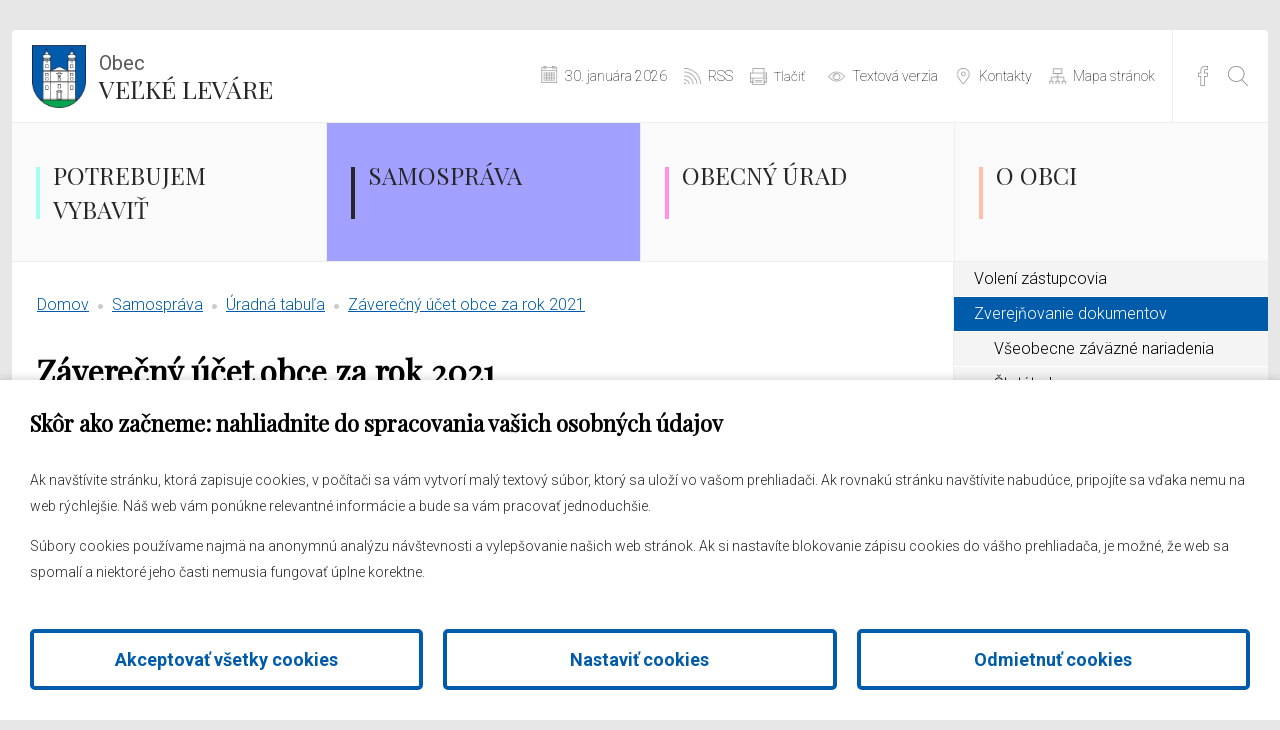

--- FILE ---
content_type: text/html; charset=utf-8
request_url: https://www.levare.sk/samosprava/zverejnovanie-dokumentov/uradna-tabula/zaverecny-ucet-obce-za-rok-2021
body_size: 8722
content:
<!DOCTYPE html><html lang=sk><head><meta charset=utf-8><meta name=viewport content="width=device-width, initial-scale=1.0"><meta name=theme-color content=#005BAA><meta name=keywords content="Veľké Leváre oficiálna web stránka obce"><meta name=description content="Veľké Leváre - oficiálna web stránka obce"><link rel=apple-touch-icon href="/meta/favicon.png?width=180&amp;height=180"><link rel=icon type=image/png href="/meta/favicon.png?width=32&amp;height=32"><link rel=manifest href=/manifest><title>Záverečný účet obce za rok 2021 | Veľké Leváre</title><meta name=author content=AlejTech.sk><script>var languageId="sk";var baseUrl="https://www.levare.sk";</script><link rel=canonical href=https://www.levare.sk/samosprava/zverejnovanie-dokumentov/uradna-tabula/zaverecny-ucet-obce-za-rok-2021><meta property=og:title content="Záverečný účet obce za rok 2021"><meta property=og:type content=article><meta property=og:url content=https://www.levare.sk/samosprava/zverejnovanie-dokumentov/uradna-tabula/zaverecny-ucet-obce-za-rok-2021><meta property=og:image content=https://www.levare.sk/meta/og-image.jpg><meta property=og:description content="Veľké Leváre - oficiálna web stránka obce"><link href="https://fonts.googleapis.com/css?family=Roboto:400,400i,700,700i&amp;subset=latin-ext" rel=stylesheet><link href="https://fonts.googleapis.com/css?family=Playfair+Display%7CRoboto:100,100i,300,400&amp;subset=latin-ext" rel=stylesheet><link rel=stylesheet href="/styles.scss?v=4EmqCPRMfFwCzeemuD6BePKEmVMIr0ssaAqFowyNOm4"><style>:root{--maincolor:#005BAA;--popupbg:#ffffff;--popupscreen:rgba(0,0,0,0.4);--popupshadow:0 0 10px rgba(0,0,0,0.2);--btnborder:4px;--btnradius:5px;--speed:0.4}#set-win-coo{position:fixed;top:0;left:0;z-index:999;width:100%;height:100%;background:var(--popupscreen);display:flex;align-items:center;justify-content:center;padding:20px}#set-win-coo .set-win-coo-ins{background:var(--popupbg);width:100%;max-width:800px;max-height:90vh;overflow-y:auto}#set-win-coo .set-win-coo-ins .set-win-coo-txt{padding:30px 30px 0 30px}#set-win-coo .set-win-coo-ins .set-win-coo-txt h2{font-size:22px;margin-bottom:30px}#set-win-coo .set-win-coo-ins .set-win-coo-txt p{font-size:14px}#set-win-coo .set-win-coo-ins .set-win-coo-txt a{color:var(--maincolor)}#set-win-coo .set-win-coo-ins ul{display:flex;flex-wrap:wrap;width:100%;padding:0;margin:40px 0 0 0;border-top:1px solid #e3e3e3}#set-win-coo .set-win-coo-ins ul.coo-hidden{display:none}#set-win-coo .set-win-coo-ins ul li{width:50%;padding:0;margin:0;list-style-type:none;background:none;border-bottom:1px solid #e3e3e3;border-right:1px solid #e3e3e3}#set-win-coo .set-win-coo-ins ul li:before{display:none}#set-win-coo .set-win-coo-ins ul li:after{display:none}#set-win-coo .set-win-coo-ins ul li label{position:relative;display:flex;width:100%;padding:20px 50px 20px 30px}#set-win-coo .set-win-coo-ins ul li label input{opacity:0;width:0;height:0;order:2}#set-win-coo .set-win-coo-ins ul li label input:checked + .slider{background-color:var(--maincolor)}#set-win-coo .set-win-coo-ins ul li label input:focus + .slider{box-shadow:0 0 1px var(--maincolor)}#set-win-coo .set-win-coo-ins ul li label input:checked + .slider:before{background:var(--popupbg);-webkit-transform:translateX(25px);-ms-transform:translateX(25px);transform:translateX(25px)}#set-win-coo .set-win-coo-ins ul li label input:disabled + .slider{opacity:0.3;cursor:not-allowed}#set-win-coo .set-win-coo-ins ul li label .slider{position:absolute;cursor:pointer;top:20px;right:30px;width:50px;height:26px;background-color:transparent;border:1px solid var(--maincolor);-webkit-transition:.4s;transition:.4s;border-radius:22px}#set-win-coo .set-win-coo-ins ul li label .slider:before{position:absolute;content:"";height:18px;width:18px;left:3px;bottom:3px;background-color:var(--maincolor);-webkit-transition:.4s;transition:.4s;border-radius:50%}#set-win-coo .set-win-coo-ins .set-win-coo-btn{display:flex;flex-wrap:wrap;padding:20px}#set-win-coo .set-win-coo-ins .set-win-coo-btn button{width:calc(33.333% - 20px);margin:10px;padding:1rem 5px;border-radius:var(--btnradius);text-decoration:none;text-align:center;font-weight:bold;display:block;line-height:normal;font-size:1.125rem;transition:all var(--speed) ease;background-color:var(--popupbg);border:var(--btnborder) solid var(--maincolor);color:var(--maincolor)}#set-win-coo .set-win-coo-ins .set-win-coo-btn button:hover{background-color:var(--maincolor);cursor:pointer;color:var(--popupbg)}#set-win-coo .set-win-coo-ins .set-win-coo-btn button.coo-hidden{display:none}#set-win-coo.set-win-coo-popup{top:inherit;bottom:0;left:0;width:100%;height:auto;background:none;padding:0;box-shadow:var(--popupshadow)}#set-win-coo.set-win-coo-popup .set-win-coo-ins{max-width:100%}@media screen and (max-width:550px){#set-win-coo .set-win-coo-ins ul li{width:100%}#set-win-coo .set-win-coo-ins .set-win-coo-btn button{margin:10px 5px;padding:0.5rem 5px;font-size:1rem;width:100%}}</style></head><body><div id=container class="pageid-5335 pagelang-sk depth-5 level1-31"> <div id=set-win-coo class=set-win-coo-popup> <form class=set-win-coo-ins method=post> <input type=hidden name=handler value=.Kabernet.Cookie.Consent> <div class=set-win-coo-txt> <h2>Skôr ako začneme: nahliadnite do spracovania vašich osobných údajov</h2> <p>Ak navštívite stránku, ktorá zapisuje cookies, v počítači sa vám vytvorí malý textový súbor, ktorý sa uloží vo vašom prehliadači. Ak rovnakú stránku navštívite nabudúce, pripojíte sa vďaka nemu na web rýchlejšie. Náš web vám ponúkne relevantné informácie a bude sa vám pracovať jednoduchšie.</p> <p>Súbory cookies používame najmä na anonymnú analýzu návštevnosti a vylepšovanie našich web stránok. Ak si nastavíte blokovanie zápisu cookies do vášho prehliadača, je možné, že web sa spomalí a niektoré jeho časti nemusia fungovať úplne korektne.</p> </div> <ul id=set-win-coo-settings class=coo-hidden><li> <label> <input type=hidden name=essential value=true> <input type=checkbox name=essential value=true checked disabled> <span class=slider></span> <span class=text>Nevyhnutn&#xE9; pre chod str&#xE1;nky</span> </label> </li> <li> <label> <input type=checkbox name=google_analytics value=true> <span class=slider></span> <span class=text>Google Analytics</span> </label> </li></ul> <div class=set-win-coo-btn> <button id=set-win-coo-btn-accept name=action value=accept_all>Akceptovať všetky cookies</button> <button id=set-win-coo-btn-settings type=button>Nastaviť cookies</button> <button id=set-win-coo-btn-acceptSelected name=action value=accept_selected class=coo-hidden>Akceptovať vybrané cookies</button> <button id=set-win-coo-btn-reject name=action value=reject_all>Odmietnuť cookies</button> </div> <input name=__RequestVerificationToken type=hidden value=CfDJ8C6bhC_tb2tNl8NupCedEWCJ7MIFfMjIRkg7VZ_UT22rvDZ3PhVJfhcT1zD9y7JstUnV4b7jTgJMZuxu4E7P3kPinWZH5ShZI7e0GWAcnZ9s3PhBNmUuiJ5YXuu6WyNwbGJR4sL1iGd7W8Jc1yl8wnc></form><script>var winCooButtonSettings=document.getElementById("set-win-coo-btn-settings");var winCooButtonAcceptSelected=document.getElementById("set-win-coo-btn-acceptSelected");var winCooSettings=document.getElementById("set-win-coo-settings");winCooButtonSettings.addEventListener("click",function(e){winCooButtonSettings.classList.add('coo-hidden');winCooButtonAcceptSelected.classList.remove('coo-hidden');winCooSettings.classList.remove('coo-hidden');});</script></div> <ul class=skip-to-content><li> <a class="skip-to-content__link button" href=#start>Prejsť na obsah stránky</a> </li></ul> <div class=width-wrap> <div class=page-wrap> <header id=header> <div class=header-top> <a class=logo href="https://www.levare.sk/"> <span>Obec</span> Veľké Leváre </a> <div class=header-items> <ul><li class=calendar>30. janu&#xE1;ra 2026</li> <li class=rss><a href=https://www.levare.sk/rss>RSS</a></li> <li class=print><button onclick="window.print();return false">Tlačiť</button></li> <li class=textversion><a href="?nocss=1">Textová verzia</a></li> <li class=contact><a href=https://www.levare.sk/kontakt>Kontakty</a></li> <li class=sitemap><a href=https://www.levare.sk/mapa-stranok>Mapa stránok</a></li></ul> </div> <div class=header-fb-search> <div class=header-fb> <a href="https://www.facebook.com/velkelevare/" target=_blank>Facebook</a> </div> <div id=header-search> <button class=toggle aria-label="Otvoriť vyhľadávanie"></button> <button class="toggle close" aria-label="Zavrieť vyhľadávanie"></button> <form method=get action=/vyhladavanie> <input name=q placeholder=Vyhľadávanie aria-label=Vyhľadávanie type=text> <input value=Search type=submit aria-label=Vyhľadať> </form> </div> </div> <button class="hamburger hamburger--collapse" type=button aria-label="Otvoriť navigáciu"> <span class=hamburger-box> <span class=hamburger-inner></span> </span> </button> </div> <div class=header-menu> <ul><li class=menu-with-children> <input type=checkbox aria-label="Otvoriť menu"> <span class=checkbox-mask></span> <a href=https://www.levare.sk/potrebujem-vybavit class=menu-link>Potrebujem vybaviť</a> <ul><li class=menu-leaf> <a href=https://www.levare.sk/potrebujem-vybavit/majetkovo-pravne-situacie class=menu-link>Majetkovo-právne situácie</a> </li> <li class=menu-leaf> <a href=https://www.levare.sk/potrebujem-vybavit/dane-a-evidencia class=menu-link>Dane a evidencia</a> </li> <li class=menu-leaf> <a href=https://www.levare.sk/potrebujem-vybavit/zdravie-a-socialne-veci class=menu-link>Zdravie a sociálne veci</a> </li> <li class=menu-leaf> <a href=https://www.levare.sk/potrebujem-vybavit/vzdelavanie-a-skolstvo class=menu-link>Vzdelávanie a školstvo</a> </li> <li class=menu-leaf> <a href=https://www.levare.sk/potrebujem-vybavit/zivotne-prostredie class=menu-link>Životné prostredie</a> </li> <li class=menu-leaf> <a href=https://www.levare.sk/potrebujem-vybavit/uzemny-rozvoj class=menu-link>Územný rozvoj</a> </li> <li class=menu-leaf> <a href=https://www.levare.sk/potrebujem-vybavit/najomne-byty class=menu-link>Nájomné byty</a> </li> <li class=menu-leaf> <a href=https://www.levare.sk/potrebujem-vybavit/ostatne class=menu-link>Ostatné</a> </li> <li class=menu-leaf> <a href=https://www.levare.sk/potrebujem-vybavit/pripojenie-na-kanalizaciu class=menu-link>Kanalizácia a vývoz septikov</a> </li></ul> </li> <li class=menu-with-children-selected-path> <input type=checkbox aria-label="Otvoriť menu"> <span class=checkbox-mask></span> <a href=https://www.levare.sk/samosprava class=menu-link>Samospráva</a> <ul><li class=menu-leaf> <a href=https://www.levare.sk/samosprava/voleni-zastupcovia class=menu-link>Volení zástupcovia</a> </li> <li class=menu-leaf-selected-path> <a href=https://www.levare.sk/samosprava/zverejnovanie-dokumentov class=menu-link>Zverejňovanie dokumentov</a> </li> <li class=menu-leaf> <a href=https://www.levare.sk/samosprava/volby-do-organov-obecnej-samospravy class=menu-link>Voľby do orgánov obecnej samosprávy</a> </li> <li class=menu-leaf> <a href=https://www.levare.sk/samosprava/ostatne-volby class=menu-link>Ostatné voľby</a> </li></ul> </li> <li class=menu-with-children> <input type=checkbox aria-label="Otvoriť menu"> <span class=checkbox-mask></span> <a href=https://www.levare.sk/obecny-urad class=menu-link>Obecný úrad</a> <ul><li class=menu-leaf> <a href=https://www.levare.sk/obecny-urad/obecny-urad class=menu-link>Obecný úrad</a> </li> <li class=menu-leaf> <a href=https://www.levare.sk/obecny-urad/zberny-dvor class=menu-link>Zberný dvor</a> </li></ul> </li> <li class=menu-with-children> <input type=checkbox aria-label="Otvoriť menu"> <span class=checkbox-mask></span> <a href=https://www.levare.sk/o-obci class=menu-link>O obci</a> <ul><li class=menu-leaf> <a href=https://www.levare.sk/o-obci/informacie-o-obci class=menu-link>Informácie o obci</a> </li></ul> </li></ul> </div> </header> <a id=start></a> <main> <section> <div id=body> <div class=body-columns> <div id=left class=full-if-tiles-menu> <div class=page-content> <div class=tiles-menu> <ul><li class=menu-with-children> <input type=checkbox aria-label="Otvoriť menu"> <span class=checkbox-mask></span> <a href=https://www.levare.sk/samosprava/voleni-zastupcovia class=menu-link><span class=link-span>Volení zástupcovia</span></a> <ul><li class=menu-leaf> <a href=https://www.levare.sk/samosprava/voleni-zastupcovia/starosta-obce class=menu-link><span class=link-span>Starosta obce</span></a> </li> <li class=menu-leaf> <a href=https://www.levare.sk/samosprava/voleni-zastupcovia/zastupca-starostu class=menu-link><span class=link-span>Zástupca starostu</span></a> </li> <li class=menu-leaf> <a href=https://www.levare.sk/samosprava/voleni-zastupcovia/obecne-zastupitelstvo-98ef-de2a class=menu-link><span class=link-span>Obecné zastupiteľstvo</span></a> </li> <li class=menu-leaf> <a href=https://www.levare.sk/samosprava/voleni-zastupcovia/komisie-obecneho-zastupitelstva class=menu-link><span class=link-span>Komisie obecného zastupiteľstva</span></a> </li> <li class=menu-leaf> <a href=https://www.levare.sk/samosprava/voleni-zastupcovia/hlavny-kontrolor class=menu-link><span class=link-span>Hlavný kontrolór</span></a> </li></ul> </li> <li class=menu-with-children-selected-path> <input type=checkbox aria-label="Otvoriť menu"> <span class=checkbox-mask></span> <a href=https://www.levare.sk/samosprava/zverejnovanie-dokumentov class=menu-link><span class=link-span>Zverejňovanie dokumentov</span></a> <ul><li class=menu-leaf> <a href=https://www.levare.sk/samosprava/zverejnovanie-dokumentov/vseobecne-zavazne-nariadenia class=menu-link><span class=link-span>Všeobecne záväzné nariadenia</span></a> </li> <li class=menu-leaf> <a href=https://www.levare.sk/samosprava/zverejnovanie-dokumentov/statut-obce class=menu-link><span class=link-span>Štatút obce</span></a> </li> <li class=menu-leaf> <a href=https://www.levare.sk/samosprava/zverejnovanie-dokumentov/rozpocet-a-hospodarenie class=menu-link><span class=link-span>Rozpočet a hospodárenie</span></a> </li> <li class=menu-leaf> <a href=https://www.levare.sk/samosprava/zverejnovanie-dokumentov/strategicke-dokumenty class=menu-link><span class=link-span>Strategické dokumenty</span></a> </li> <li class=menu-leaf> <a href=https://www.levare.sk/samosprava/zverejnovanie-dokumentov/zapisnice-a-uznesenia class=menu-link><span class=link-span>Zápisnice a uznesenia</span></a> </li> <li class=menu-leaf> <a href=https://www.levare.sk/samosprava/zverejnovanie-dokumentov/zmluvy-objednavky-a-faktury class=menu-link><span class=link-span>Zmluvy, objednávky a faktúry</span></a> </li> <li class=menu-leaf> <a href=https://www.levare.sk/samosprava/zverejnovanie-dokumentov/zmluvy-objednavky-faktury class=menu-link><span class=link-span>Zverejňovanie do 31.8.2019</span></a> </li> <li class=menu-leaf-selected-path> <a href=https://www.levare.sk/samosprava/zverejnovanie-dokumentov/uradna-tabula class=menu-link><span class=link-span>Úradná tabuľa</span></a> </li> <li class=menu-leaf> <a href=https://www.levare.sk/samosprava/zverejnovanie-dokumentov/rozbory-vody-studna-lokalita-nivky class=menu-link><span class=link-span>Rozbory vody - studňa, lokalita Nivky</span></a> </li></ul> </li> <li class=menu-with-children> <input type=checkbox aria-label="Otvoriť menu"> <span class=checkbox-mask></span> <a href=https://www.levare.sk/samosprava/volby-do-organov-obecnej-samospravy class=menu-link><span class=link-span>Voľby do orgánov obecnej samosprávy</span></a> <ul><li class=menu-leaf> <a href=https://www.levare.sk/samosprava/volby-do-organov-obecnej-samospravy/volby-2022 class=menu-link><span class=link-span>Voľby 2022</span></a> </li> <li class=menu-leaf> <a href=https://www.levare.sk/samosprava/volby-do-organov-obecnej-samospravy/volby-2018 class=menu-link><span class=link-span>Voľby 2018</span></a> </li> <li class=menu-leaf> <a href=https://www.levare.sk/samosprava/volby-do-organov-obecnej-samospravy/volby-2014 class=menu-link><span class=link-span>Voľby 2014</span></a> </li> <li class=menu-leaf> <a href=https://www.levare.sk/samosprava/volby-do-organov-obecnej-samospravy/volby-2010 class=menu-link><span class=link-span>Voľby 2010</span></a> </li></ul> </li> <li class=menu-with-children> <input type=checkbox aria-label="Otvoriť menu"> <span class=checkbox-mask></span> <a href=https://www.levare.sk/samosprava/ostatne-volby class=menu-link><span class=link-span>Ostatné voľby</span></a> <ul><li class=menu-leaf> <a href=https://www.levare.sk/samosprava/ostatne-volby/eurovolby-2024 class=menu-link><span class=link-span>Eurovoľby 2024</span></a> </li> <li class=menu-leaf> <a href=https://www.levare.sk/samosprava/ostatne-volby/prezident class=menu-link><span class=link-span>Prezidentské voľby 2024</span></a> </li> <li class=menu-leaf> <a href=https://www.levare.sk/samosprava/ostatne-volby/volby-do-nrsr-2023 class=menu-link><span class=link-span>Voľby do NRSR 2023</span></a> </li> <li class=menu-leaf> <a href=https://www.levare.sk/samosprava/ostatne-volby/referendum-2023 class=menu-link><span class=link-span>Referendum 2023</span></a> </li> <li class=menu-leaf> <a href=https://www.levare.sk/samosprava/ostatne-volby/volby-do-organov-samospravnych-krajov-2022 class=menu-link><span class=link-span>Voľby do orgánov samosprávnych krajov 2022</span></a> </li> <li class=menu-leaf> <a href=https://www.levare.sk/samosprava/ostatne-volby/volby-do-nr-sr-2020 class=menu-link><span class=link-span>Voľby do NR SR 2020</span></a> </li> <li class=menu-leaf> <a href=https://www.levare.sk/samosprava/ostatne-volby/eurovolby-2019 class=menu-link><span class=link-span>Eurovoľby 2019</span></a> </li> <li class=menu-leaf> <a href=https://www.levare.sk/samosprava/ostatne-volby/prezidentske-volby-2019 class=menu-link><span class=link-span>Prezidentské voľby 2019</span></a> </li> <li class=menu-leaf> <a href=https://www.levare.sk/samosprava/ostatne-volby/volby-do-vuc-2017 class=menu-link><span class=link-span>Voľby do VÚC 2017</span></a> </li> <li class=menu-leaf> <a href=https://www.levare.sk/samosprava/ostatne-volby/volby-do-nrsr-2016 class=menu-link><span class=link-span>Voľby do NRSR 2016</span></a> </li></ul> </li></ul> </div> <div class=hide-if-tiles-menu> <div id=path> <a href="https://www.levare.sk/">Domov</a> <span class=space>/</span> <a href=https://www.levare.sk/samosprava>Samospr&#xE1;va</a> <span class=space>/</span> <a href=https://www.levare.sk/samosprava/zverejnovanie-dokumentov/uradna-tabula>&#xDA;radn&#xE1; tabu&#x13E;a</a> <span class=space>/</span> <a href=https://www.levare.sk/samosprava/zverejnovanie-dokumentov/uradna-tabula/zaverecny-ucet-obce-za-rok-2021>Z&#xE1;vere&#x10D;n&#xFD; &#xFA;&#x10D;et obce za rok 2021</a> </div> <h1> Z&#xE1;vere&#x10D;n&#xFD; &#xFA;&#x10D;et obce za rok 2021 </h1> <div class=date> <em>14.06.2022</em> </div> <br> <p><a class=pdf href=https://www.levare.sk/files/documents/uradna-tabula/2022/zaverecny%20ucet%20obce%202021.pdf>Záverečný účet obce za rok 2021 <span class=file-info>[PDF, 703,2 KB]</span></a></p><p><a class=pdf href=https://www.levare.sk/files/documents/uradna-tabula/2022/hodnotiaca%20sprava%202021.pdf>Hodnotiaca správa k záverečnému účtu za rok 2021 <span class=file-info>[PDF, 1,2 MB]</span></a></p> </div> </div> </div> <div id=right class=hide-if-tiles-menu> <aside> <div class=submenu> <ul><li class=menu-with-children> <input type=checkbox aria-label="Otvoriť menu"> <span class=checkbox-mask></span> <a href=https://www.levare.sk/samosprava/voleni-zastupcovia class=menu-link>Volení zástupcovia</a> <ul><li class=menu-leaf> <a href=https://www.levare.sk/samosprava/voleni-zastupcovia/starosta-obce class=menu-link>Starosta obce</a> </li> <li class=menu-leaf> <a href=https://www.levare.sk/samosprava/voleni-zastupcovia/zastupca-starostu class=menu-link>Zástupca starostu</a> </li> <li class=menu-leaf> <a href=https://www.levare.sk/samosprava/voleni-zastupcovia/obecne-zastupitelstvo-98ef-de2a class=menu-link>Obecné zastupiteľstvo</a> </li> <li class=menu-leaf> <a href=https://www.levare.sk/samosprava/voleni-zastupcovia/komisie-obecneho-zastupitelstva class=menu-link>Komisie obecného zastupiteľstva</a> </li> <li class=menu-leaf> <a href=https://www.levare.sk/samosprava/voleni-zastupcovia/hlavny-kontrolor class=menu-link>Hlavný kontrolór</a> </li></ul> </li> <li class=menu-with-children-selected-path> <input type=checkbox aria-label="Otvoriť menu"> <span class=checkbox-mask></span> <a href=https://www.levare.sk/samosprava/zverejnovanie-dokumentov class=menu-link>Zverejňovanie dokumentov</a> <ul><li class=menu-leaf> <a href=https://www.levare.sk/samosprava/zverejnovanie-dokumentov/vseobecne-zavazne-nariadenia class=menu-link>Všeobecne záväzné nariadenia</a> </li> <li class=menu-leaf> <a href=https://www.levare.sk/samosprava/zverejnovanie-dokumentov/statut-obce class=menu-link>Štatút obce</a> </li> <li class=menu-with-children> <input type=checkbox aria-label="Otvoriť menu"> <span class=checkbox-mask></span> <a href=https://www.levare.sk/samosprava/zverejnovanie-dokumentov/rozpocet-a-hospodarenie class=menu-link>Rozpočet a hospodárenie</a> <ul><li class=menu-leaf> <a href=https://www.levare.sk/samosprava/zverejnovanie-dokumentov/rozpocet-a-hospodarenie/zaverecny-ucet-obce class=menu-link>Záverečný účet obce</a> </li> <li class=menu-leaf> <a href=https://www.levare.sk/samosprava/zverejnovanie-dokumentov/rozpocet-a-hospodarenie/rozpocet-obce class=menu-link>Rozpočet obce</a> </li> <li class=menu-leaf> <a href=https://www.levare.sk/samosprava/zverejnovanie-dokumentov/rozpocet-a-hospodarenie/prehlad-uskutocnenych-verejnych-obstaravani class=menu-link>Prehľad uskutočnených verejných obstarávaní</a> </li> <li class=menu-leaf> <a href=https://www.levare.sk/samosprava/zverejnovanie-dokumentov/rozpocet-a-hospodarenie/vyhlasene-verejne-obstaravania class=menu-link>Vyhlásené verejné obstarávania</a> </li></ul> </li> <li class=menu-with-children> <input type=checkbox aria-label="Otvoriť menu"> <span class=checkbox-mask></span> <a href=https://www.levare.sk/samosprava/zverejnovanie-dokumentov/strategicke-dokumenty class=menu-link>Strategické dokumenty</a> <ul><li class=menu-leaf> <a href=https://www.levare.sk/samosprava/zverejnovanie-dokumentov/strategicke-dokumenty/uzemny-plan-obce class=menu-link>Územný plán obce</a> </li> <li class=menu-leaf> <a href=https://www.levare.sk/samosprava/zverejnovanie-dokumentov/strategicke-dokumenty/plan-investicii-2020 class=menu-link>Plán investícií 2021</a> </li> <li class=menu-leaf> <a href=https://www.levare.sk/samosprava/zverejnovanie-dokumentov/strategicke-dokumenty/komunitny-plan class=menu-link>Komunitný plán</a> </li> <li class=menu-leaf> <a href=https://www.levare.sk/samosprava/zverejnovanie-dokumentov/strategicke-dokumenty/program-odpadoveho-hospodarstva class=menu-link>Program odpadového hospodárstva</a> </li> <li class=menu-leaf> <a href=https://www.levare.sk/samosprava/zverejnovanie-dokumentov/strategicke-dokumenty/navrh-zmien-a-doplnkov-uzemneho-planu-obce-c-2 class=menu-link>NÁVRH - Zmeny a doplnky územného plánu obce č.2/2024</a> </li></ul> </li> <li class=menu-leaf> <a href=https://www.levare.sk/samosprava/zverejnovanie-dokumentov/zapisnice-a-uznesenia class=menu-link>Zápisnice a uznesenia</a> </li> <li class=menu-leaf> <a href=https://www.levare.sk/samosprava/zverejnovanie-dokumentov/zmluvy-objednavky-a-faktury class=menu-link>Zmluvy, objednávky a faktúry</a> </li> <li class=menu-leaf> <a href=https://www.levare.sk/samosprava/zverejnovanie-dokumentov/zmluvy-objednavky-faktury class=menu-link>Zverejňovanie do 31.8.2019</a> </li> <li class=menu-leaf-selected-path> <a href=https://www.levare.sk/samosprava/zverejnovanie-dokumentov/uradna-tabula class=menu-link>Úradná tabuľa</a> </li> <li class=menu-leaf> <a href=https://www.levare.sk/samosprava/zverejnovanie-dokumentov/rozbory-vody-studna-lokalita-nivky class=menu-link>Rozbory vody - studňa, lokalita Nivky</a> </li></ul> </li> <li class=menu-with-children> <input type=checkbox aria-label="Otvoriť menu"> <span class=checkbox-mask></span> <a href=https://www.levare.sk/samosprava/volby-do-organov-obecnej-samospravy class=menu-link>Voľby do orgánov obecnej samosprávy</a> <ul><li class=menu-leaf> <a href=https://www.levare.sk/samosprava/volby-do-organov-obecnej-samospravy/volby-2022 class=menu-link>Voľby 2022</a> </li> <li class=menu-leaf> <a href=https://www.levare.sk/samosprava/volby-do-organov-obecnej-samospravy/volby-2018 class=menu-link>Voľby 2018</a> </li> <li class=menu-leaf> <a href=https://www.levare.sk/samosprava/volby-do-organov-obecnej-samospravy/volby-2014 class=menu-link>Voľby 2014</a> </li> <li class=menu-leaf> <a href=https://www.levare.sk/samosprava/volby-do-organov-obecnej-samospravy/volby-2010 class=menu-link>Voľby 2010</a> </li></ul> </li> <li class=menu-with-children> <input type=checkbox aria-label="Otvoriť menu"> <span class=checkbox-mask></span> <a href=https://www.levare.sk/samosprava/ostatne-volby class=menu-link>Ostatné voľby</a> <ul><li class=menu-leaf> <a href=https://www.levare.sk/samosprava/ostatne-volby/eurovolby-2024 class=menu-link>Eurovoľby 2024</a> </li> <li class=menu-leaf> <a href=https://www.levare.sk/samosprava/ostatne-volby/prezident class=menu-link>Prezidentské voľby 2024</a> </li> <li class=menu-leaf> <a href=https://www.levare.sk/samosprava/ostatne-volby/volby-do-nrsr-2023 class=menu-link>Voľby do NRSR 2023</a> </li> <li class=menu-leaf> <a href=https://www.levare.sk/samosprava/ostatne-volby/referendum-2023 class=menu-link>Referendum 2023</a> </li> <li class=menu-leaf> <a href=https://www.levare.sk/samosprava/ostatne-volby/volby-do-organov-samospravnych-krajov-2022 class=menu-link>Voľby do orgánov samosprávnych krajov 2022</a> </li> <li class=menu-leaf> <a href=https://www.levare.sk/samosprava/ostatne-volby/volby-do-nr-sr-2020 class=menu-link>Voľby do NR SR 2020</a> </li> <li class=menu-leaf> <a href=https://www.levare.sk/samosprava/ostatne-volby/eurovolby-2019 class=menu-link>Eurovoľby 2019</a> </li> <li class=menu-leaf> <a href=https://www.levare.sk/samosprava/ostatne-volby/prezidentske-volby-2019 class=menu-link>Prezidentské voľby 2019</a> </li> <li class=menu-leaf> <a href=https://www.levare.sk/samosprava/ostatne-volby/volby-do-vuc-2017 class=menu-link>Voľby do VÚC 2017</a> </li> <li class=menu-leaf> <a href=https://www.levare.sk/samosprava/ostatne-volby/volby-do-nrsr-2016 class=menu-link>Voľby do NRSR 2016</a> </li></ul> </li></ul> </div> </aside> </div> </div> </div> </section> </main> <footer> <div class=footer-app-mayor> <div class=footer-app> </div> <div class=collection-yard-hours> </div> </div> <div class=footer-blue> <div class=footer-blue1> <div class=footer-blue1-top> <h2>Úradné hodiny</h2> <table><tbody><tr><td><strong>Pondelok</strong></td><td>08:00 - 16:00</td></tr><tr><td><strong>Utorok</strong></td><td>08:00 - 16:00</td></tr><tr><td><strong>Streda</strong></td><td>08:00 - 17:00</td></tr><tr><td><strong>Štvrtok</strong></td><td>nestránkový deň</td></tr><tr><td><strong>Piatok</strong></td><td>08:00 - 15:00</td></tr></tbody></table> <p><br></p> </div> <div class=footer-blue1-bottom> <h2>Úradné hodiny stavebného úradu</h2> <table><tbody><tr><th scope=row><strong>Pondelok</strong></th><td>nestránkový deň</td></tr><tr><th scope=row><strong>Utorok</strong></th><td>nestránkový deň</td></tr><tr><th scope=row><strong>Streda</strong></th><td>08:00 - 17:00</td></tr><tr><th scope=row><strong>Štvrtok</strong></th><td>nestránkový deň</td></tr><tr><th scope=row><strong>Piatok</strong></th><td>08:00 - 15:00</td></tr></tbody></table> </div> </div> <div class=footer-blue2> <h2>Obecný úrad Veľké Leváre</h2> <p> Štefánikova 747 <br>Veľké Leváre 908 73 <br>E-mail: <a href=mailto:ocuvl@levare.sk>ocuvl@levare.sk</a> <br>Tel: <span class=phone>034 / 779 43 16</span> <br>IČO: 00310115 <br>DIČ: 2021039878</p><p>IBAN: SK83 5600 0000 0033 1082 5001</p> <img src=https://www.levare.sk/files/images/footer/map.png alt=mapa> </div> <div class=footer-blue3> <div id=footer-slider-wrap> <div id=footer-slider-items> <div class=item> <div class=item-inner style="background-image:url('https://www.levare.sk/files/galleries/footer-blue-3/klastor.jpg')"> <img src=https://www.levare.sk/files/galleries/footer-blue-3/klastor.jpg alt=""> </div> </div> <div class=item> <div class=item-inner style="background-image:url('https://www.levare.sk/files/galleries/footer-blue-3/kastiel-velke-levare.jpg')"> <img src=https://www.levare.sk/files/galleries/footer-blue-3/kastiel-velke-levare.jpg alt=""> </div> </div> <div class=item> <div class=item-inner style="background-image:url('https://www.levare.sk/files/galleries/footer-blue-3/kastiel-vstupna-brana.jpg')"> <img src=https://www.levare.sk/files/galleries/footer-blue-3/kastiel-vstupna-brana.jpg alt=""> </div> </div> <div class=item> <div class=item-inner style="background-image:url('https://www.levare.sk/files/galleries/footer-blue-3/evanjelicky-kostol.jpg')"> <img src=https://www.levare.sk/files/galleries/footer-blue-3/evanjelicky-kostol.jpg alt=""> </div> </div> <div class=item> <div class=item-inner style="background-image:url('https://www.levare.sk/files/galleries/footer-blue-3/habanske-muzeum.jpg')"> <img src=https://www.levare.sk/files/galleries/footer-blue-3/habanske-muzeum.jpg alt=""> </div> </div> <div class=item> <div class=item-inner style="background-image:url('https://www.levare.sk/files/galleries/footer-blue-3/_carousel1.jpg')"> <img src=https://www.levare.sk/files/galleries/footer-blue-3/_carousel1.jpg alt=""> </div> </div> </div> </div> </div> </div> <div class=footer-white> <div class=footer-white1> <p> Správa obsahu: <a href=mailto:webmaster@levare.sk>webmaster@levare.sk</a> </p> <p> Informácie: <a href=mailto:ocuvl@levare.sk>ocuvl@levare.sk</a></p> <p><a href=https://www.levare.sk/info/vyhlasenie-o-pristupnosti target=_blank rel="noopener noreferrer">Vyhlásenie o prístupnosti</a></p> </div> <div class=footer-white3> <ul><li><a href=https://www.levare.sk/potrebujem-vybavit>Potrebujem vybaviť</a></li> <li><a href=https://www.levare.sk/samosprava>Samospráva</a></li> <li><a href=https://www.levare.sk/obecny-urad>Obecný úrad</a></li></ul> </div> <div class=footer-white3> <ul><li><a href=https://www.levare.sk/o-obci>O obci</a></li> <li><a href=https://www.levare.sk/novinky>Novinky</a></li> <li><a href=https://www.levare.sk/29-01-2026>Hlásenia obecného rozhlasu</a></li></ul> </div> <div class=footer-white4> <ul><li><a href=https://www.levare.sk/kontakt>Kontakt</a></li> <li><a href=https://www.levare.sk/mapa-stranok>Mapa stránok</a></li> <li><a href="https://www.facebook.com/velkelevare/" rel="noopener noreferrer" target=_blank>Facebook</a></li></ul> </div> </div> <div class=copyright> <div class=copyright-left> 2026 © Obec Veľké Leváre <span class=separator>|</span> <a class=external href=https://www.alejtech.sk/sk/sluzby/tvorba-web-stranok.html target=_blank rel=noopener title="Otvoriť v novom okne">Tvorba web stránok</a><span> a </span><a class=external href=https://www.kabernet.sk target=_blank rel=noopener title="Otvoriť v novom okne">redakčný systém</a><span> od </span><a href="https://www.alejtech.sk/" title="Otvoriť v novom okne" target=_blank rel=noopener class=external>AlejTech, spol. s r.o.</a> </div> <div class=copyright-right> <a href=https://www.kabernet.sk target=_blank rel=noopener title="Otvoriť v novom okne"> <img src=/img/kabernet-logo-footer-grayscale.png alt="Tvorba web stránok"> </a> </div> </div> </footer> </div> </div> <div class=hidden> <div id=autopopup-content> </div> </div> </div><script src=https://code.jquery.com/jquery-3.6.0.min.js integrity="sha256-/xUj+3OJU5yExlq6GSYGSHk7tPXikynS7ogEvDej/m4=" crossorigin=anonymous></script><script>(window.jQuery||document.write("\u003Cscript src=\u0022/lib/jquery3/dist/jquery.min.js\u0022 integrity=\u0022sha256-/xUj\u002B3OJU5yExlq6GSYGSHk7tPXikynS7ogEvDej/m4=\u0022 crossorigin=\u0022anonymous\u0022\u003E\u003C/script\u003E"));</script><script src="/lib/jquery-validation/dist/jquery.validate.js?v=lYeYgCAspO04XYfmeQajc2xOzM-fXCvmKPoeZaQtEbA"></script><script src="/lib/jquery-validation-unobtrusive/jquery.validate.unobtrusive.js?v=lYeYgCAspO04XYfmeQajc2xOzM-fXCvmKPoeZaQtEbA"></script><script src="/main.js?v=jPLFWSnJKUgD9Qi72aI61_Wy_-r7THbRdFYsrMR7sv8"></script><script src="/kabernet.js?v=IdQNMT59m1OxvndIa2hK85VrZSK0q9yu-IqTHEcfNCs"></script><script>'serviceWorker'in navigator&&navigator.serviceWorker.register('/serviceworker')</script></body></html>